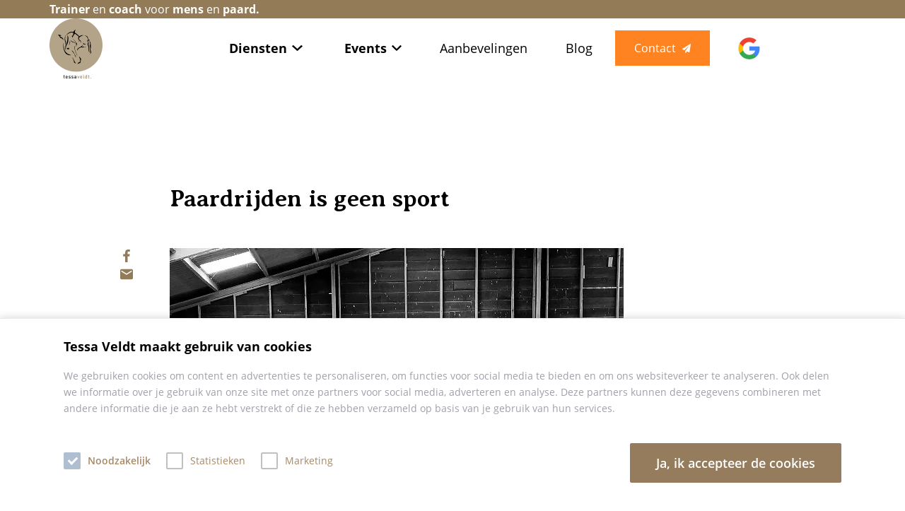

--- FILE ---
content_type: text/html; charset=UTF-8
request_url: https://www.tessaveldt.nl/paardrijden-is-geen-sport/
body_size: 12765
content:
<!DOCTYPE html>
<html lang="nl-NL">
  <head>
    <meta charset="UTF-8">
    <meta name="viewport" content="width=device-width, initial-scale=1" />
    <link rel="preconnect" href="https://d2ftqzf4nsbvwq.cloudfront.net" crossorigin="anonymous"  />
    <link rel="dns-prefetch" href="//d2ftqzf4nsbvwq.cloudfront.net"  />
    <link rel="preconnect" href="https://www.tessaveldt.nl" />
    <style>html,body,div,span,applet,object,iframe,h1,h2,h3,h4,h5,h6,p,blockquote,pre,a,abbr,acronym,address,big,cite,code,del,dfn,em,img,ins,kbd,q,s,samp,small,strike,strong,sub,sup,tt,var,b,u,i,center,dl,dt,dd,ol,ul,li,fieldset,form,label,legend,table,caption,tbody,tfoot,thead,tr,th,td,article,aside,canvas,details,embed,figure,figcaption,footer,header,hgroup,menu,nav,output,ruby,section,summary,time,mark,audio,video{margin:0;padding:0;border:0;font-size:100%;vertical-align:baseline;}html,body{-webkit-font-smoothing:antialiased;-moz-osx-font-smoothing:grayscale;-webkit-text-size-adjust:100%;line-height:1;margin:0px !important;}body{max-width:100%;overflow-x:hidden;}article,aside,details,figcaption,figure,footer,header,hgroup,menu,nav,section{display:block;}ins{text-decoration:none;}p{-webkit-margin-before:0px;-webkit-margin-after:0px;-webkit-margin-start:0px;-webkit-margin-end:0px;}.body{position:relative;overflow:hidden;}ol,ul{list-style:none;}blockquote,q{quotes:none;}blockquote:before,blockquote:after,q:before,q:after{content:'';content:none;}table{border-collapse:collapse;border-spacing:0;}div,input,textarea,button,a{box-sizing:border-box;}strong,b,.strong,.bold{font-weight:700;}button,input{outline:none !important;}button{cursor:pointer;border:none;}a{text-decoration:none;color:inherit;}select{-webkit-appearance:none;-moz-appearance:none;text-indent:1px;text-overflow:'';}select::-ms-expand,input::-ms-clear{display:none;}textarea{overflow:auto;}.clear{clear:both;}img,video{max-width:100%;display:block;}img{height:auto;}select option{color:#000;background:#fff;}em{font-style:italic !important;}.loader-div{position:fixed;top:0;left:0;width:100%;height:100%;z-index:1000000000;box-sizing:border-box;display:none;}.loader-div img{height:auto !important;}.loader-bg{width:100%;height:100%;position:fixed;top:0;left:0;background:#fff;}body.loading-inline .loader-bg,body.loading-inline-self .loader-bg{background:rgba(255,255,255,0.5);}.loader-div .loader{position:absolute;top:50%;left:50%;border-radius:100%;border:2px solid #000;border-left-color:transparent !important;height:36px;width:36px;margin-left:-18px;margin-top:-18px;background:0 0 !important;box-sizing:border-box;}body.loader-page.loading .loader-div .loader,body.loading-inline .loader-div .loader,body.loading-inline-self .loader-div .loader{animation:rotateloader 500ms 0s linear infinite;}body.loader-page.loading .loader-div,body.loader-page.loading-inline .loader-div,body.loading-inline-self .loader-div{display:block !important;}body.loader-page.loading .body,body.loader-page.loading-inline .body,body.loading-inline-self .body{overflow:hidden !important;}@keyframes rotateloader{0%{transform:rotate(0)}50%{transform:rotate(180deg)}100%{transform:rotate(360deg)}}.loader-align-left{left:1rem;}.loader-align-center{left:50%;}.loader-align-right{left:auto !important;right:1rem;}.loader-valign-top{top:1rem;}.loader-valign-center{top:50%;}.loader-valign-bottom{top:auto !important;bottom:1rem;}.loader-align-center.loader-valign-top,.loader-align-center.loader-valign-bottom{transform:translate(-50%,0);}.loader-align-center.loader-valign-center{transform:translate(-50%,-50%);}.loader-variant-1{position:fixed;}.loader-variant-1-in{border-radius:100%;border:2px solid #000;height:36px;width:36px;background:0 0 !important;box-sizing:border-box;}body.loading .loader-variant-1-in,body.loading-inline .loader-variant-1-in,body.loading-inline-self .loader-variant-1-in{animation:rotateloader 500ms 0s linear infinite;}.loader-variant-2{position:fixed;width:80px;height:80px;}.loader-variant-2-in div{display:block;position:absolute;width:64px;height:64px;margin:8px;border:8px solid #fff;border-radius:50%;border-color:#fff transparent transparent transparent;}body.loading .loader-variant-2-in div,body.loading-inline .loader-variant-2-in div,body.loading-inline-self .loader-variant-2-in div{animation:loaderVariant2 1.2s cubic-bezier(0.5,0,0.5,1) infinite;}.loader-variant-2-in div:nth-child(1){animation-delay:-0.45s;}.loader-variant-2-in div:nth-child(2){animation-delay:-0.3s;}.loader-variant-2-in div:nth-child(3){animation-delay:-0.15s;}@keyframes loaderVariant2{0%{transform:rotate(0deg);}100%{transform:rotate(360deg);}}.loader-variant-3{position:fixed;width:100px;height:auto;box-sizing:border-box;}.loader-variant-3 .loader-variant-3-in.loader-animation{opacity:0;transform:scale(1);}body.loading .loader-variant-3-in.loader-animation,body.loading-inline .loader-variant-3-in.loader-animation,body.loading-inline-self .loader-variant-3-in.loader-animation{animation:loaderVariant3 3000ms linear infinite;}@keyframes loaderVariant3{0%{opacity:1;transform:scale(1);}50%{opacity:0;transform:scale(0.75);}100%{opacity:1;transform:scale(1);}}@-ms-keyframes loaderVariant3{0%{opacity:1;transform:scale(1);}50%{opacity:0;transform:scale(0.75);}100%{opacity:1;transform:scale(1);}}@-webkit-keyframes loaderVariant3{0%{opacity:1;transform:scale(1);}50%{opacity:0;transform:scale(0.75);}100%{opacity:1;transform:scale(1);}}.cookie-notice{display:none;position:fixed;bottom:0;z-index:10000000000;border-top:1px solid #E9E9E9;width:100%;overflow-y:scroll;-webkit-overflow-scrolling:touch;max-height:50%;box-shadow:0 -1px 10px 0 rgba(0,0,0,.15);}.cookie-notice.cookie-notice-popup{max-height:100%;max-width:100%;overflow:hidden !important;box-shadow:none;background:rgba(0,0,0,0.3);left:0px;top:0px;border-top:0px;}.cookie-notice.cookie-notice-popup .cookie-notice-in{position:fixed;left:50%;top:50%;max-width:1031px !important;max-height:100%;overflow-y:auto;-webkit-overflow-scrolling:touch;transform:translate(-50%,-50%);width:100%;}.cookie-notice-bottom .form-check{display:inline-block;vertical-align:middle;margin-right:1rem;}.cookie-notice-bottom .column{vertical-align:middle;}.cookie-notice-bottom .button-in{margin-left:0px !important;margin-top:0.7rem !important;}@media screen and (max-width:768px){.cookie-notice.cookie-notice-popup .cookie-notice-in{left:5%;width:90%;transform:translate(0px,-50%);max-height:80%;}.cookie-notice-bottom .button{display:block;margin-left:0px !important;margin-right:0px !important;}}.loader-bg{background:#ffffff;}body.loading-inline .loader-bg,body.loading-inline-self .loader-bg{background:#ffffff;opacity:0.5;}    </style>
    <link data-minify="1" rel="stylesheet" type="text/css" href="https://d2ftqzf4nsbvwq.cloudfront.net/wp-content/cache/www.tessaveldt.nl/min/1/wp-content/themes/bz-waas/assets/stylesheets/common/base.css?ver=1762159083" />
    <link rel="preload" as="font" type="font/woff2" href="https://d2ftqzf4nsbvwq.cloudfront.net/wp-content/themes/bz-waas/assets/fonts/averia-serif-libre/averia-serif-libre-300.woff2" crossorigin="anonymous">
    <link rel="preload" as="font" type="font/woff2" href="https://d2ftqzf4nsbvwq.cloudfront.net/wp-content/themes/bz-waas/assets/fonts/averia-serif-libre/averia-serif-libre-400.woff2" crossorigin="anonymous">
    <link rel="preload" as="font" type="font/woff2" href="https://d2ftqzf4nsbvwq.cloudfront.net/wp-content/themes/bz-waas/assets/fonts/averia-serif-libre/averia-serif-libre-500.woff2" crossorigin="anonymous">
    <link rel="preload" as="font" type="font/woff2" href="https://d2ftqzf4nsbvwq.cloudfront.net/wp-content/themes/bz-waas/assets/fonts/averia-serif-libre/averia-serif-libre-700.woff2" crossorigin="anonymous">
    <link rel="preload" as="font" type="font/woff2" href="https://d2ftqzf4nsbvwq.cloudfront.net/wp-content/themes/bz-waas/assets/fonts/open-sans/open-sans-300.woff2" crossorigin="anonymous">
    <link rel="preload" as="font" type="font/woff2" href="https://d2ftqzf4nsbvwq.cloudfront.net/wp-content/themes/bz-waas/assets/fonts/open-sans/open-sans-400.woff2" crossorigin="anonymous">
    <link rel="preload" as="font" type="font/woff2" href="https://d2ftqzf4nsbvwq.cloudfront.net/wp-content/themes/bz-waas/assets/fonts/open-sans/open-sans-500.woff2" crossorigin="anonymous">
    <link rel="preload" as="font" type="font/woff2" href="https://d2ftqzf4nsbvwq.cloudfront.net/wp-content/themes/bz-waas/assets/fonts/open-sans/open-sans-700.woff2" crossorigin="anonymous">
    <link data-minify="1" rel="stylesheet" type="text/css" href="https://d2ftqzf4nsbvwq.cloudfront.net/wp-content/cache/www.tessaveldt.nl/min/1/wp-content/uploads/www.tessaveldt.nl/assets/stylesheets/fonts.css?ver=1762159083" nowprocket />
    <link data-minify="1" rel="stylesheet" type="text/css" href="https://d2ftqzf4nsbvwq.cloudfront.net/wp-content/cache/www.tessaveldt.nl/min/1/wp-content/themes/bz-waas/assets/stylesheets/common/style.css?ver=1762159084" />
    <link data-minify="1" rel="stylesheet" type="text/css" href="https://d2ftqzf4nsbvwq.cloudfront.net/wp-content/cache/www.tessaveldt.nl/min/1/wp-content/themes/bz-waas/assets/stylesheets/common/responsive.css?ver=1762159084" />
    <link data-minify="1" rel="stylesheet" type="text/css" href="https://d2ftqzf4nsbvwq.cloudfront.net/wp-content/cache/www.tessaveldt.nl/min/1/wp-content/uploads/www.tessaveldt.nl/assets/stylesheets/theme.css?ver=1762159084" />
        <script nowprocket data-cookieconsent="ignore">
      //<![CDATA[
      function checkEsCookie(e) {
        var o = getEsCookie("es_cookie_preferences"), i = !1;
        if ("" != o) {
          var t = JSON.parse(o);
          void 0 !== t && void 0 !== t[e] && (i = t[e])
        }
        return i
      }
      function getEsCookie(e) {
        for (var o = e + "=", i = decodeURIComponent(document.cookie).split(";"), t = [], n = 0; n < i.length; n++)0 == i[n].trim().indexOf(o) && (t = i[n].trim().split("="));
        return t.length > 0 ? t[1] : ""
      }

      function setEsCookie(cname, cvalue, exdays) {
        var d = new Date();
        d.setTime(d.getTime() + (exdays * 24 * 60 * 60 * 1000));
        var expires = "expires=" + d.toUTCString();
        document.cookie = cname + "=" + cvalue + ";" + expires + ";path=/";
      }
      //]]>
    </script>


                <script nowprocket>(function (w, d, s, l, i) {w[l] = w[l] || [];w[l].push({'gtm.start': new Date().getTime(), event: 'gtm.js'});var f = d.getElementsByTagName(s)[0],j = d.createElement(s), dl = l != 'dataLayer' ? '&l=' + l : '';j.async = true;j.src ='https://www.googletagmanager.com/gtm.js?id=' + i + dl;f.parentNode.insertBefore(j, f);})(window, document, 'script', 'dataLayer', 'GTM-PMJ2R98');</script>
                        <meta name="google-site-verification" content="ExfW2B1ldiJkVvpOHyV8qGTByWYF6xAasfTYHdZMfiI"/>
                                <script nowprocket>
                    if(getEsCookie('es_cookie_preferences_statistics') === 'true'){                    !function(e,n,t,o,c,s,a){e.fbq||(c=e.fbq=function(){c.callMethod?c.callMethod.apply(c,arguments):c.queue.push(arguments)},e._fbq||(e._fbq=c),c.push=c,c.loaded=!0,c.version="2.0",c.queue=[],(s=n.createElement(t)).async=!0,s.src="https://connect.facebook.net/en_US/fbevents.js",(a=n.getElementsByTagName(t)[0]).parentNode.insertBefore(s,a))}(window,document,"script");
                    fbq('init', '1181996005637142');fbq('track', 'PageView');}else{function fbq(){};}                </script>
                <noscript><img height="1" width="1" style="display:none"
                               src="https://www.facebook.com/tr?id=1181996005637142&ev=PageView&noscript=1"
                    /></noscript>
                    <script type="text/javascript" nowprocket data-cookieconsent="ignore">
                var templateDirectoryUrl = "https://www.tessaveldt.nl/wp-content/themes/bz-waas";


    </script>
    <meta name='robots' content='index, follow, max-image-preview:large, max-snippet:-1, max-video-preview:-1' />

	<!-- This site is optimized with the Yoast SEO plugin v25.1 - https://yoast.com/wordpress/plugins/seo/ -->
	<title>Paardrijden is geen sport - Tessa Veldt | Trainer en Coach voor mens en paard</title>
	<link rel="canonical" href="https://www.tessaveldt.nl/paardrijden-is-geen-sport/" />
	<meta property="og:locale" content="nl_NL" />
	<meta property="og:type" content="article" />
	<meta property="og:title" content="Paardrijden is geen sport - Tessa Veldt | Trainer en Coach voor mens en paard" />
	<meta property="og:url" content="https://www.tessaveldt.nl/paardrijden-is-geen-sport/" />
	<meta property="og:site_name" content="Tessa Veldt | Trainer en Coach voor mens en paard" />
	<meta property="article:published_time" content="2021-05-30T14:51:25+00:00" />
	<meta property="article:modified_time" content="2024-07-04T12:27:22+00:00" />
	<meta name="author" content="Tessa Veldt" />
	<meta name="twitter:card" content="summary_large_image" />
	<meta name="twitter:label1" content="Geschreven door" />
	<meta name="twitter:data1" content="Tessa Veldt" />
	<script type="application/ld+json" class="yoast-schema-graph">{"@context":"https://schema.org","@graph":[{"@type":"WebPage","@id":"https://www.tessaveldt.nl/paardrijden-is-geen-sport/","url":"https://www.tessaveldt.nl/paardrijden-is-geen-sport/","name":"Paardrijden is geen sport - Tessa Veldt | Trainer en Coach voor mens en paard","isPartOf":{"@id":"https://www.tessaveldt.nl/#website"},"datePublished":"2021-05-30T14:51:25+00:00","dateModified":"2024-07-04T12:27:22+00:00","author":{"@id":"https://www.tessaveldt.nl/#/schema/person/88789857bb5facf33b8a628e16a914c3"},"breadcrumb":{"@id":"https://www.tessaveldt.nl/paardrijden-is-geen-sport/#breadcrumb"},"inLanguage":"nl-NL","potentialAction":[{"@type":"ReadAction","target":["https://www.tessaveldt.nl/paardrijden-is-geen-sport/"]}]},{"@type":"BreadcrumbList","@id":"https://www.tessaveldt.nl/paardrijden-is-geen-sport/#breadcrumb","itemListElement":[{"@type":"ListItem","position":1,"name":"Home","item":"https://www.tessaveldt.nl/"},{"@type":"ListItem","position":2,"name":"Blog","item":"https://www.tessaveldt.nl/blog/"},{"@type":"ListItem","position":3,"name":"Paardrijden is geen sport"}]},{"@type":"WebSite","@id":"https://www.tessaveldt.nl/#website","url":"https://www.tessaveldt.nl/","name":"Tessa Veldt | Trainer en Coach voor mens en paard","description":"","potentialAction":[{"@type":"SearchAction","target":{"@type":"EntryPoint","urlTemplate":"https://www.tessaveldt.nl/?s={search_term_string}"},"query-input":{"@type":"PropertyValueSpecification","valueRequired":true,"valueName":"search_term_string"}}],"inLanguage":"nl-NL"},{"@type":"Person","@id":"https://www.tessaveldt.nl/#/schema/person/88789857bb5facf33b8a628e16a914c3","name":"Tessa Veldt","image":{"@type":"ImageObject","inLanguage":"nl-NL","@id":"https://www.tessaveldt.nl/#/schema/person/image/","url":"https://secure.gravatar.com/avatar/dd20e1f7cff6f80e7c3408252fb8da21c8a5c36805441c40a6944bef72a59d22?s=96&d=mm&r=g","contentUrl":"https://secure.gravatar.com/avatar/dd20e1f7cff6f80e7c3408252fb8da21c8a5c36805441c40a6944bef72a59d22?s=96&d=mm&r=g","caption":"Tessa Veldt"}}]}</script>
	<!-- / Yoast SEO plugin. -->


<script type="text/javascript" src="https://d2ftqzf4nsbvwq.cloudfront.net/wp-includes/js/jquery/jquery.min.js?ver=3.7.1" data-cookieconsent="ignore" ></script>
<script type="text/javascript" src="https://d2ftqzf4nsbvwq.cloudfront.net/wp-includes/js/jquery/jquery-migrate.min.js?ver=3.4.1" data-cookieconsent="ignore" ></script>
<script type="text/javascript" id="jquery-js-after" data-cookieconsent="ignore">
/* <![CDATA[ */
var $=jQuery;
/* ]]> */
</script>
<link rel="https://api.w.org/" href="https://www.tessaveldt.nl/wp-json/" /><link rel="alternate" title="JSON" type="application/json" href="https://www.tessaveldt.nl/wp-json/wp/v2/posts/5960" /><link rel="apple-touch-icon" sizes="57x57" href="https://d2ftqzf4nsbvwq.cloudfront.net/wp-content/uploads/www.tessaveldt.nl/2026/01/21658-e1595932311253-favicon-57x57.jpg">
<link rel="apple-touch-icon-precomposed" sizes="57x57" href="https://d2ftqzf4nsbvwq.cloudfront.net/wp-content/uploads/www.tessaveldt.nl/2026/01/21658-e1595932311253-favicon-57x57.jpg">
<link rel="apple-touch-icon" sizes="60x60" href="https://d2ftqzf4nsbvwq.cloudfront.net/wp-content/uploads/www.tessaveldt.nl/2026/01/21658-e1595932311253-favicon-60x60.jpg">
<link rel="apple-touch-icon-precomposed" sizes="60x60" href="https://d2ftqzf4nsbvwq.cloudfront.net/wp-content/uploads/www.tessaveldt.nl/2026/01/21658-e1595932311253-favicon-60x60.jpg">
<link rel="apple-touch-icon" sizes="64x64" href="https://d2ftqzf4nsbvwq.cloudfront.net/wp-content/uploads/www.tessaveldt.nl/2026/01/21658-e1595932311253-favicon-64x64.jpg">
<link rel="apple-touch-icon-precomposed" sizes="64x64" href="https://d2ftqzf4nsbvwq.cloudfront.net/wp-content/uploads/www.tessaveldt.nl/2026/01/21658-e1595932311253-favicon-64x64.jpg">
<link rel="apple-touch-icon" sizes="72x72" href="https://d2ftqzf4nsbvwq.cloudfront.net/wp-content/uploads/www.tessaveldt.nl/2026/01/21658-e1595932311253-favicon-72x72.jpg">
<link rel="apple-touch-icon-precomposed" sizes="72x72" href="https://d2ftqzf4nsbvwq.cloudfront.net/wp-content/uploads/www.tessaveldt.nl/2026/01/21658-e1595932311253-favicon-72x72.jpg">
<link rel="apple-touch-icon" sizes="76x76" href="https://d2ftqzf4nsbvwq.cloudfront.net/wp-content/uploads/www.tessaveldt.nl/2026/01/21658-e1595932311253-favicon-76x76.jpg">
<link rel="apple-touch-icon-precomposed" sizes="76x76" href="https://d2ftqzf4nsbvwq.cloudfront.net/wp-content/uploads/www.tessaveldt.nl/2026/01/21658-e1595932311253-favicon-76x76.jpg">
<link rel="apple-touch-icon" sizes="114x114" href="https://d2ftqzf4nsbvwq.cloudfront.net/wp-content/uploads/www.tessaveldt.nl/2026/01/21658-e1595932311253-favicon-114x114.jpg">
<link rel="apple-touch-icon-precomposed" sizes="114x114" href="https://d2ftqzf4nsbvwq.cloudfront.net/wp-content/uploads/www.tessaveldt.nl/2026/01/21658-e1595932311253-favicon-114x114.jpg">
<link rel="apple-touch-icon" sizes="120x120" href="https://d2ftqzf4nsbvwq.cloudfront.net/wp-content/uploads/www.tessaveldt.nl/2026/01/21658-e1595932311253-favicon-120x120.jpg">
<link rel="apple-touch-icon-precomposed" sizes="120x120" href="https://d2ftqzf4nsbvwq.cloudfront.net/wp-content/uploads/www.tessaveldt.nl/2026/01/21658-e1595932311253-favicon-120x120.jpg">
<link rel="apple-touch-icon" sizes="144x144" href="https://d2ftqzf4nsbvwq.cloudfront.net/wp-content/uploads/www.tessaveldt.nl/2026/01/21658-e1595932311253-favicon-144x144.jpg">
<link rel="apple-touch-icon-precomposed" sizes="144x144" href="https://d2ftqzf4nsbvwq.cloudfront.net/wp-content/uploads/www.tessaveldt.nl/2026/01/21658-e1595932311253-favicon-144x144.jpg">
<link rel="apple-touch-icon" sizes="152x152" href="https://d2ftqzf4nsbvwq.cloudfront.net/wp-content/uploads/www.tessaveldt.nl/2026/01/21658-e1595932311253-favicon-152x152.jpg">
<link rel="apple-touch-icon-precomposed" sizes="152x152" href="https://d2ftqzf4nsbvwq.cloudfront.net/wp-content/uploads/www.tessaveldt.nl/2026/01/21658-e1595932311253-favicon-152x152.jpg">
<link rel="apple-touch-icon" sizes="180x180" href="https://d2ftqzf4nsbvwq.cloudfront.net/wp-content/uploads/www.tessaveldt.nl/2026/01/21658-e1595932311253-favicon-180x180.jpg">
<link rel="apple-touch-icon-precomposed" sizes="180x180" href="https://d2ftqzf4nsbvwq.cloudfront.net/wp-content/uploads/www.tessaveldt.nl/2026/01/21658-e1595932311253-favicon-180x180.jpg">
<link rel="apple-touch-icon" href="https://d2ftqzf4nsbvwq.cloudfront.net/wp-content/uploads/www.tessaveldt.nl/2020/07/21658-e1595932311253.jpg">
<link rel="apple-touch-icon-precomposed" href="https://d2ftqzf4nsbvwq.cloudfront.net/wp-content/uploads/www.tessaveldt.nl/2020/07/21658-e1595932311253.jpg">
<link rel="shortcut icon" href="https://d2ftqzf4nsbvwq.cloudfront.net/wp-content/uploads/www.tessaveldt.nl/2020/07/21658-e1595932311253.jpg">
<link rel="icon" href="https://d2ftqzf4nsbvwq.cloudfront.net/wp-content/uploads/www.tessaveldt.nl/2020/07/21658-e1595932311253.jpg">
<script data-minify="1" type="text/javascript"  src="https://d2ftqzf4nsbvwq.cloudfront.net/wp-content/cache/www.tessaveldt.nl/min/1/wp-content/themes/bz-waas/assets/javascripts/custom-main.js?ver=1762159084" data-cookieconsent="ignore" data-rocket-defer defer></script><script data-minify="1" type="text/javascript"  src="https://d2ftqzf4nsbvwq.cloudfront.net/wp-content/cache/www.tessaveldt.nl/min/1/wp-content/themes/bz-waas/assets/javascripts/parts/blocks/custom-header.js?ver=1762159084" data-cookieconsent="ignore" data-rocket-defer defer></script><script data-minify="1" type="text/javascript"  src="https://d2ftqzf4nsbvwq.cloudfront.net/wp-content/cache/www.tessaveldt.nl/min/1/wp-content/themes/bz-waas/assets/javascripts/parts/functions/custom-form.js?ver=1762159084" data-cookieconsent="ignore" data-rocket-defer defer></script>    <meta name="generator" content="WP Rocket 3.18.3" data-wpr-features="wpr_defer_js wpr_minify_js wpr_minify_css wpr_cdn wpr_desktop" /></head>
    <body class="loading loader-page ">
    	            <noscript>
                <iframe src="https://www.googletagmanager.com/ns.html?id=GTM-PMJ2R98" height="0" width="0" style="display:none;visibility:hidden"></iframe>
            </noscript>

                <div class="loader-div">
    <div class="loader-bg"></div>
    <div class="loader"></div></div>
        	<div class="cookie-notice " style="display: none">
	    <div class="cookie-notice-in bg-white-1">
	        <div class="container container-6">
	            <div class="wrapper wrapper-3">
	
	                <div class="box-in">
	                    	                        <div class="cookie-notice-top">
	                            <div class="component mb-15"><div class="text text-3 fw-700 clr-black-1 text-left"><p>Tessa Veldt maakt gebruik van cookies</p>
</div></div><div class="component mb-25"><div class="text text-1 fw-400 clr-grey-2 text-left"><p>We gebruiken cookies om content en advertenties te personaliseren, om functies voor social media te bieden en om ons websiteverkeer te analyseren. Ook delen we informatie over je gebruik van onze site met onze partners voor social media, adverteren en analyse. Deze partners kunnen deze gegevens combineren met andere informatie die je aan ze hebt verstrekt of die ze hebben verzameld op basis van je gebruik van hun services.</p>
</div></div>	                        </div>
	                        	                    <div class="cookie-notice-bottom">
	                        <div class="columns">
	                            <div class="column column-1">
	                                <div class="form-check-in text-1 clr-grey-1 ">
	                                    <label class="form-check ">
	                                        <input type="checkbox" data-cookie-type="necessary" name="wpessentialscookie_cookie_necessary" checked="checked" disabled>
	                                        <span class="form-checkmark"></span>
	                                        <span class="value ">Noodzakelijk</span>
	                                    </label>
	
	                                    <label class="form-check ">
	                                        <input type="checkbox" data-cookie-type="statistics" name="wpessentialscookie_cookie_statistics" >
	                                        <span class="form-checkmark"></span>
	                                        <span class="value ">Statistieken</span>
	                                    </label>
	
	                                    <label class="form-check ">
	                                        <input type="checkbox" data-cookie-type="marketing" name="wpessentialscookie_cookie_marketing" >
	                                        <span class="form-checkmark"></span>
	                                        <span class="value ">Marketing</span>
	                                    </label>
	                                </div>
	                            </div>
	                            <div class="column column-2">
	                                <div class="button-group button-group-right button-group-medium button">


                                        <div class="component mb-0"><a href="javascript:void(0)" class="button button-1 cookie-consent-button"><div class="button-in button-primary text-3 fw-500">
	Ja, ik accepteer de cookies
</div></a></div>
	                                </div>
	                            </div>
	                        </div>
	                    </div>
	                </div>
	            </div>
	        </div>
	
	    </div>
	</div>

        
   		<div class="body" >
			
	        <div class="content">
            
<header class="header-2154 " data-toggle-width="768">

        <div class="header-rows">
        
                <div class="header-row sticky  ">
                    <div class="header-row-in sticky-in">
                        <div class="container none">
                            <div class="wrapper wrapper-1">
                                <div class="columns first-col-space last-col-space" data-columns="1">

                                                                            <div class="column column-1 text-left">
                                            <div class="column-in">
                                                <div class="component-group  component-group-2 component-group-flexible "><div class="component-header component-header-text  ">
    <div class="component mb-5"><div class="text text-2 fw-400 clr-white-1 text-center"><p><strong>Trainer</strong> en <strong>coach</strong> voor <strong>mens</strong> en <strong>paard.</strong></p>
</div></div></div>
</div>                                            </div>
                                        </div>
                                        
                                </div>

                                <div class="clear"></div>
                            </div>
                        </div>

                        <div class="backgrounds "><div class="background op-100 background-horizontal-left background-vertical-center w-perc-100 h-perc-100 l-perc-0 "><div class="background-in background-color bg-primary-1"></div></div></div>                        

                    </div>
                </div>

                
                <div class="header-row sticky in-mobile-nav  ">
                    <div class="header-row-in sticky-in">
                        <div class="container none">
                            <div class="wrapper wrapper-1">
                                <div class="columns first-col-space last-col-space" data-columns="2">

                                                                            <div class="column column-1 text-left">
                                            <div class="column-in">
                                                <div class="component-group  component-group-2 component-group-flexible "><div class="component-header component-header-image  ">
    <div class="component ">
        <div class="image">
            <a href="https://www.tessaveldt.nl/" target="">            <img src="https://d2ftqzf4nsbvwq.cloudfront.net/wp-content/uploads/www.tessaveldt.nl/2024/01/Tessaveldt-e1705851799800.png" width="75" height="84"  alt="Tessaveldt E1705851799800" title="Tessaveldt E1705851799800"/>
            </a>        </div>
    </div>
</div></div>                                            </div>
                                        </div>
                                                                                <div class="column column-2 text-center">
                                            <div class="column-in">
                                                <div class="component-group  component-group-2 component-group-flexible ">
    <div class="component-header component-header-nav component-header-nav-extended  ">
        <div class="nav text-3 clr-black-1 fw-700 bg-white-1 mb-15">
                                <div class="nav-item bg-hover-white-1 clr-hover-black-1">

                        <a class="bg-hover-white-1 clr-hover-black-1 no-link has-submenu mobile-double mobile-arrow-width" href="javascript:void(0)" target="_self">Diensten<span class="toggle-nav"><svg class="waas-icon icon-arrow-down " version="1.1" xmlns="http://www.w3.org/2000/svg"  viewBox="0 0 32 32">
<path  fill="currentColor" d="M3.744 6.384l12.256 11.936 12.256-11.936 3.744 3.68-16 15.552-16-15.552z"></path>
</svg>
<svg class="waas-icon icon-arrow-right " version="1.1" xmlns="http://www.w3.org/2000/svg"  viewBox="0 0 32 32">
<path  fill="currentColor" d="M6.378 3.772l11.924 12.212-11.924 12.244 3.708 3.772 15.536-16.016-15.536-15.984z"></path>
</svg>
<span></a>                            <div class="nav-item-sub-extended">
                                
                                    <div class="nav-extended-row">
                                        <div class="columns">
                                                                                            <div class="column column-1 ">
                                                    <div class="column-in">
                                                        <div class="component-group  component-group-1 component-group-flexible "><div class="component mb-15  "><h2 class="title title-1 fw-400 clr-white-1 text-left">Hi, ik ben Tessa</h2></div><div class="component mb-0  "><div class="text text-2 fw-400 clr-white-1 text-left"><p>Trainer en coach voor mens en paard. Ik help jou bij het maken van een ontspannen (her)start met jouw paard zodat je veilig én met vertrouwen kunt gaan samenwerken.</p>
</div></div></div>                                                    </div>
                                                </div>
                                                                                                <div class="column column-2 ">
                                                    <div class="column-in">
                                                        <div class="component-group  component-group-1 component-group-flexible "><div class="component mb-15  "><h2 class="title title-1 fw-400 clr-white-1 text-left">Onze diensten</h2></div>    <div class="component mb-0  ">
        <div class="rest links-1">
            <div class="links links-left  links-type-block links-reversed text-2 fw-700 clr-white-1">
                <div class="links-in">
                                                <a href="https://www.tessaveldt.nl/intensieve-training-met-jouw-paard/" target="" class="link">
                                <div class="link-text">
                                    Intensieve training met jouw paard                                </div>
                            </a>
                                                        <a href="https://www.tessaveldt.nl/paard-zadelmak-maken/" target="" class="link">
                                <div class="link-text">
                                    Paard zadelmak maken                                </div>
                            </a>
                                                        <a href="https://www.tessaveldt.nl/lessen-met-jouw-paard/" target="" class="link">
                                <div class="link-text">
                                    Lessen met jouw paard                                </div>
                            </a>
                                            </div>
            </div>
        </div>
    </div>
    </div>                                                    </div>
                                                </div>
                                                                                                <div class="column column-3 ">
                                                    <div class="column-in">
                                                        <div class="component-group  component-group-1 component-group-flexible "><div class="component mb-15  "><div class="title title-1 fw-700 clr-white-1 text-left">Neem contact met ons op</div></div><div class="component mb-15  "><div class="text text-2 fw-400 clr-white-1 text-left"><p>Waarmee kunnen wij jou helpen? <strong>Paard zadelmak maken, de intensieve training of één op één lessen? </strong>Of heb je wellicht een andere vraag? Neem contact met ons op!</p>
</div></div>        <div class="component mb-15  ">
            <div class="button-group button-group-block" >
                <div class="component mb-50 "><a href="https://www.tessaveldt.nl/contact/" class="button-new button-new-7458 hover-none">	
			<div class="button-hover hover-none"></div>
			<div class="button-new-in text-2 fw-400 clr-white-1 clr-hover-white-1 text-center ">
				
				Neem contact met ons op
				<svg class="waas-icon icon-send-2 button-icon-right" version="1.1" xmlns="http://www.w3.org/2000/svg" viewBox="0 0 32 32">
<path fill="currentColor" d="M31.487 0.192q0.608 0.416 0.48 1.152l-4.544 27.424q-0.096 0.512-0.576 0.8-0.256 0.16-0.576 0.16-0.192 0-0.416-0.096l-8.096-3.328-4.32 5.28q-0.32 0.416-0.864 0.416-0.224 0-0.384-0.064-0.352-0.128-0.544-0.416t-0.224-0.672v-6.24l15.424-18.88-19.072 16.512-7.072-2.912q-0.64-0.256-0.688-0.976t0.56-1.040l29.696-17.152q0.288-0.16 0.608-0.16t0.608 0.192z"></path>
</svg>

			</div>
		</a></div>            </div>
        </div>
        </div>                                                    </div>
                                                </div>
                                                                                        </div>
                                    </div>

                                                                    <div class="backgrounds "><div class="background op-100 background-horizontal-left background-vertical-top w-perc-100 h-perc-100 l-perc-0 t-perc-0 "   ><div class="background-in background-color bg-primary-1"></div></div></div>                            </div>
                                                </div>
                                <div class="clear"></div>
        </div>
    </div>
    <div class="component-header component-header-nav component-header-nav-extended  ">
        <div class="nav text-3 clr-black-1 fw-700 bg-white-1 mb-15">
                                <div class="nav-item bg-hover-white-1 clr-hover-black-1">

                        <a class="bg-hover-white-1 clr-hover-black-1  has-submenu mobile-double mobile-arrow-width" href="https://www.tessaveldt.nl/events/" target="_self">Events<span class="toggle-nav"><svg class="waas-icon icon-arrow-down " version="1.1" xmlns="http://www.w3.org/2000/svg"  viewBox="0 0 32 32">
<path  fill="currentColor" d="M3.744 6.384l12.256 11.936 12.256-11.936 3.744 3.68-16 15.552-16-15.552z"></path>
</svg>
<svg class="waas-icon icon-arrow-right " version="1.1" xmlns="http://www.w3.org/2000/svg"  viewBox="0 0 32 32">
<path  fill="currentColor" d="M6.378 3.772l11.924 12.212-11.924 12.244 3.708 3.772 15.536-16.016-15.536-15.984z"></path>
</svg>
<span></a>                            <div class="nav-item-sub-extended">
                                
                                    <div class="nav-extended-row">
                                        <div class="columns">
                                                                                            <div class="column column-1 ">
                                                    <div class="column-in">
                                                        <div class="component-group  component-group-1 component-group-flexible "><div class="component mb-15  "><h2 class="title title-1 fw-400 clr-white-1 text-left">Hi, ik ben Tessa</h2></div><div class="component mb-0  "><div class="text text-2 fw-400 clr-white-1 text-left"><p>Trainer en coach voor mens en paard. Ik help jou bij het maken van een ontspannen (her)start met jouw paard zodat je veilig én met vertrouwen kunt gaan samenwerken.</p>
</div></div></div>                                                    </div>
                                                </div>
                                                                                                <div class="column column-2 ">
                                                    <div class="column-in">
                                                        <div class="component-group  component-group-1 component-group-flexible "><div class="component mb-15  "><h2 class="title title-1 fw-400 clr-white-1 text-left">Onze events</h2></div>    <div class="component mb-0  ">
        <div class="rest links-1">
            <div class="links links-left  links-type-block links-reversed text-2 fw-700 clr-white-1">
                <div class="links-in">
                                                <a href="https://www.tessaveldt.nl/awareness-day/" target="" class="link">
                                <div class="link-text">
                                    Awareness day                                </div>
                            </a>
                                                        <a href="https://www.tessaveldt.nl/cursus-verbind-je-met-de-wijsheid-van-jouw-paard/" target="" class="link">
                                <div class="link-text">
                                    Cursus: Verbind je met de wijsheid van jouw paard                                </div>
                            </a>
                                            </div>
            </div>
        </div>
    </div>
    </div>                                                    </div>
                                                </div>
                                                                                                <div class="column column-3 ">
                                                    <div class="column-in">
                                                        <div class="component-group  component-group-1 component-group-flexible "><div class="component mb-15  "><div class="title title-1 fw-700 clr-white-1 text-left">Bekijk onze evenementen</div></div><div class="component mb-15  "><div class="text text-2 fw-400 clr-white-1 text-left"><p>Hier vind je een <strong>overzicht</strong> van de <strong>toekomstige evenementen</strong> die wij organiseren of die bij ons georganiseerd worden. Neem een kijkje in onze agenda en ontdek welke events er op de planning staan.</p>
</div></div>        <div class="component mb-15  ">
            <div class="button-group button-group-block" >
                <div class="component mb-50 "><a href="https://www.tessaveldt.nl/events/" class="button-new button-new-7458 hover-none">	
			<div class="button-hover hover-none"></div>
			<div class="button-new-in text-2 fw-400 clr-white-1 clr-hover-white-1 text-center ">
				
				Bekijk onze evenementen
				<svg class="waas-icon icon-send-2 button-icon-right" version="1.1" xmlns="http://www.w3.org/2000/svg" viewBox="0 0 32 32">
<path fill="currentColor" d="M31.487 0.192q0.608 0.416 0.48 1.152l-4.544 27.424q-0.096 0.512-0.576 0.8-0.256 0.16-0.576 0.16-0.192 0-0.416-0.096l-8.096-3.328-4.32 5.28q-0.32 0.416-0.864 0.416-0.224 0-0.384-0.064-0.352-0.128-0.544-0.416t-0.224-0.672v-6.24l15.424-18.88-19.072 16.512-7.072-2.912q-0.64-0.256-0.688-0.976t0.56-1.040l29.696-17.152q0.288-0.16 0.608-0.16t0.608 0.192z"></path>
</svg>

			</div>
		</a></div>            </div>
        </div>
        </div>                                                    </div>
                                                </div>
                                                                                        </div>
                                    </div>

                                                                    <div class="backgrounds "><div class="background op-100 background-horizontal-left background-vertical-top w-perc-100 h-perc-100 l-perc-0 t-perc-0 "   ><div class="background-in background-color bg-primary-1"></div></div></div>                            </div>
                                                </div>
                                <div class="clear"></div>
        </div>
    </div><div class="component-header component-header-nav  ">

    <div class="nav text-3 clr-black-1 fw-400 bg-white-1 mb-0" >

                        <div class="nav-item bg-hover-none clr-hover-secondary-1">
                    <a class="bg-hover-none clr-hover-secondary-1  " href="https://www.tessaveldt.nl/aanbevelingen/" target="_self">Aanbevelingen</a>                </div>
                                <div class="nav-item bg-hover-none clr-hover-secondary-1">
                    <a class="bg-hover-none clr-hover-secondary-1  " href="https://www.tessaveldt.nl/blog/" target="_self">Blog</a>                </div>
                        <div class="clear"></div>
    </div>
</div>
    <div class="component-header component-header-buttons  tablet-hide mobile-hide">
        <div class="button-group button-group-medium button">
            <div class="component mb-0 "><a href="https://www.tessaveldt.nl/contact/" class="button-new button-new-7458 hover-none">	
			<div class="button-hover hover-none"></div>
			<div class="button-new-in text-2 fw-400 clr-white-1 clr-hover-white-1 text-center ">
				
				Contact
				<svg class="waas-icon icon-send-2 button-icon-right" version="1.1" xmlns="http://www.w3.org/2000/svg" viewBox="0 0 32 32">
<path fill="currentColor" d="M31.487 0.192q0.608 0.416 0.48 1.152l-4.544 27.424q-0.096 0.512-0.576 0.8-0.256 0.16-0.576 0.16-0.192 0-0.416-0.096l-8.096-3.328-4.32 5.28q-0.32 0.416-0.864 0.416-0.224 0-0.384-0.064-0.352-0.128-0.544-0.416t-0.224-0.672v-6.24l15.424-18.88-19.072 16.512-7.072-2.912q-0.64-0.256-0.688-0.976t0.56-1.040l29.696-17.152q0.288-0.16 0.608-0.16t0.608 0.192z"></path>
</svg>

			</div>
		</a></div>          </div>
    </div>
<div class="component-header component-header-image  ">
    <div class="component ">
        <div class="image">
            <a href="https://www.google.com/search?sa=X&amp;sca_esv=e92a91eafa47dfb8&amp;sca_upv=1&amp;tbm=lcl&amp;q=Tessa+Veldt+%7C+Coach+%26+Trainer+voor+Paard+%26+Ruiter+Reviews&amp;rflfq=1&amp;num=20&amp;stick=H4sIAAAAAAAAAONgkxI2NrEwNDM0tzCyNDYwNTW3MDOz3MDI-IrRMiS1uDhRISw1J6VEoUbBOT8xOUNBTSGkKDEzL7VIoSw_v0ghIDGxKAUoGFSaWQIUC0oty0wtL17ESr5eAF1hpgOSAAAA&amp;rldimm=3481617829305578669&amp;hl=nl-NL&amp;ved=2ahUKEwiHl5zN2ICHAxUfg_0HHY_yCA4Q9fQKegQIPRAF&amp;biw=1440&amp;bih=718&amp;dpr=1#lkt=LocalPoiReviews" target="_blank">            <img src="https://d2ftqzf4nsbvwq.cloudfront.net/wp-content/uploads/www.tessaveldt.nl/2019/10/google_g_icon_download-1-e1719660963301.png" width="45" height="45"  alt="Google G Icon Download 1 E1719660963301" title="Google G Icon Download 1 E1719660963301"/>
            </a>        </div>
    </div>
</div></div>                                            </div>
                                        </div>
                                        
                                </div>

                                <div class="clear"></div>
                            </div>
                        </div>

                        <div class="backgrounds "><div class="background op-100 background-horizontal-left background-vertical-top w-perc-100 h-perc-100 l-perc-0 t-perc-0 "><div class="background-in background-color bg-white-1"></div><div class="background-overlay op-0 bg-white-1"></div></div></div>                        

                    </div>
                </div>

                
                <div class="header-row  desktop-hide">
                    <div class="header-row-in">
                        <div class="container none pt-0 pb-0">
                            <div class="wrapper wrapper-1">
                                <div class="columns first-col-space last-col-space" data-columns="2">

                                                                            <div class="column column-1 w-perc-50 text-left">
                                            <div class="column-in">
                                                <div class="component-group  component-group-2 component-group-flexible ">
<div class="component-header component-header-mobile-toggle">
    <div class="nav-toggle bg-white-1">
        <div class="nav-toggle-in">
            <div class="nav-toggle-in-content">
                <span class="bg-primary-2"></span>
                <span class="bg-primary-2"></span>
                <span class="bg-primary-2"></span>
            </div>
        </div>
    </div>
</div>
    <div class="component-header component-header-buttons  desktop-hide">
        <div class="button-group button-group-medium button">
            <div class="component mb-0"><a href="https://www.tessaveldt.nl/contact/" class="button button-5"><div class="button-in button-primary text-3 fw-700">
	Contact
	<svg class="waas-icon icon-arrow-right" version="1.1" xmlns="http://www.w3.org/2000/svg" viewBox="0 0 32 32">
		<path fill="currentColor" d="M6.378 3.772l11.924 12.212-11.924 12.244 3.708 3.772 15.536-16.016-15.536-15.984z"></path>
	</svg>
</div></a></div>          </div>
    </div>
</div>                                            </div>
                                        </div>
                                                                                <div class="column column-2 text-right">
                                            <div class="column-in">
                                                <div class="component-group  component-group-2 component-group-flexible "><div class="component-header component-header-image  ">
    <div class="component ">
        <div class="image">
            <a href="/" target="">            <img src="https://d2ftqzf4nsbvwq.cloudfront.net/wp-content/uploads/www.tessaveldt.nl/2024/01/Tessaveldt-e1705851799800.png" width="75" height="84"  alt="Tessaveldt E1705851799800" title="Tessaveldt E1705851799800"/>
            </a>        </div>
    </div>
</div></div>                                            </div>
                                        </div>
                                        
                                </div>

                                <div class="clear"></div>
                            </div>
                        </div>

                        <div class="backgrounds "><div class="background op-0 background-horizontal-left background-vertical-top w-perc-100 h-perc-30 l-perc-0 t-perc-0 "><div class="background-in background-color bg-white-1"></div></div></div>                        

                    </div>
                </div>

                    </div>
	
	
	
    <div class="header-mobile-nav bg-white-1">
        <div class="header-mobile-nav-close">
            <div class="nav-toggle bg-white-1">
                <div class="nav-toggle-in">
                    <div class="nav-toggle-in-content">
                        <span class="bg-primary-2"></span>
                        <span class="bg-primary-2"></span>
                        <span class="bg-primary-2"></span>
                    </div>
                </div>
            </div>
        </div>

        <div class="header-mobile-nav-in">
            <!-- PLACEHOLDER MOBILE -->
        </div>
    </div>

</header>

<script type="text/javascript" nowprocket data-cookieconsent="ignore">
    jQuery(window).trigger('headerLoaded');
</script>
	        <div class="bricks">                    <div class="brick brick-posts-single-1">
        <div class="container container-1">
            <div class="wrapper wrapper-6">
                <div class="brick-in">
                    <div class="posts-single-top mb-50">
                        <div class="component mb-15"><div class="title title-2 fw-700 clr-black-1 text-left">Paardrijden is geen sport</div></div>                    </div>
                    <div class="posts-single-bottom">
                        <div class="posts-single-share">

                            <div class="component mb-0">
                                <div class="rest socials-1">
                                    <div class="socials socials-block socials-left clr-primary-1">
                                        <div class="socials-in">
                                                                                                        <a rel="nofollow" onclick="window.open(this.href, '', 'menubar=no, toolbar=no,resizable=yes,scrollbars=yes,height=300,width=600');" href="https://www.facebook.com/dialog/feed?app_id=219994525426954&link=https%3A%2F%2Fwww.tessaveldt.nl%2Fpaardrijden-is-geen-sport%2F&redirect_uri=https://www.tessaveldt.nl" target="_blank">
                                                                <svg class="waas-icon icon-facebook " version="1.1" xmlns="http://www.w3.org/2000/svg"  viewBox="0 0 32 32">
<path  fill="currentColor" d="M24.31 0.207v5.138h-3.034q-1.759 0-2.207 0.655-0.621 0.724-0.621 2.103v3.621h5.655l-0.724 5.724h-4.931v14.552h-5.862v-14.552h-4.897v-5.724h4.897v-4.172q0-3.517 1.966-5.586 2.069-1.966 5.379-1.966 2.793 0 4.379 0.207z"></path>
</svg>
                                                            </a>
                                                                                                                        <a rel="nofollow" href="mailto:?&body=https%3A%2F%2Fwww.tessaveldt.nl%2Fpaardrijden-is-geen-sport%2F">
                                                                <svg class="waas-icon icon-mail " version="1.1" xmlns="http://www.w3.org/2000/svg"  viewBox="0 0 32 32">
<path  fill="currentColor" d="M28.864 9.616v-3.168l-12.864 8-12.864-8v3.168l12.864 7.936zM28.864 3.184q1.248 0 2.192 0.992t0.944 2.272v19.104q0 1.28-0.944 2.272t-2.192 0.992h-25.728q-1.248 0-2.192-0.992t-0.944-2.272v-19.104q0-1.28 0.944-2.272t2.192-0.992h25.728z"></path>
</svg>
                                                            </a>
                                                                                                    </div>
                                    </div>
                                </div>
                            </div>
                        </div>
                        <div class="component-group  component-group-1 component-group-flexible "><div class="component mb-15  "  >
        <div class="image image-left" >
        	
        	        	
                            <img src="https://d2ftqzf4nsbvwq.cloudfront.net/wp-content/uploads/www.tessaveldt.nl/2021/07/5C8F9063-E60D-48CC-BEAD-40787CB5868B.jpg" width="642" height="642" alt="Paardrijden Is Geen Sport"  title="Paardrijden Is Geen Sport"/>
            
                    </div>

    </div><div class="component mb-15  "><div class="text text-2 fw-400 clr-grey-1 text-left"><p>“Paardrijden is geen sport”.</p>
<p>Wie herkent deze uitspraak niet die aan paardrijden doet? We hebben hem denk ik allemaal wel eens naar ons hoofd geslingerd gekregen vanuit onze omgeving. Wat ik tegenwoordig zeg;<br />
‘Klopt! Je hebt gelijk. Paardrijden is geen sport. Het is veel meer dan alléén een sport!’<br />
Het is samenwerken,<br />
vertrouwen,<br />
delen,<br />
geven,<br />
ontvangen,<br />
luisteren,<br />
helpen,<br />
helen,<br />
persoonlijk ontwikkelen,<br />
Het is lief hebben en … nog veel meer.</p>
</div></div></div>
                    </div>
                </div>
            </div>
        </div>
        <div class="backgrounds "><div class="background op-100 background-horizontal-left background-vertical-top w-perc-100 h-perc-100 l-perc-0 t-perc-0 "   ></div></div>    </div>
</div><footer class="brick brick-footer-1">
        <div class="footer-rows">
        
                <div class="footer-row">

                    <div class="container container-5" >
                        <div class="wrapper wrapper-3">
                            <div class="footer-row-in">
                                <div class="columns" data-columns="4">

                                                                            <div class="column column-1 va-top ">
                                            <div class="column-in">
                                                <div class="component-group  component-group-1 component-group-flexible "><div class="component mb-15  "><h2 class="title title-1 fw-400 clr-black-1 text-left">Diensten</h2></div>    <div class="component mb-15  ">
        <div class="rest links-1">
            <div class="links links-left  links-type-block links-reversed text-2 fw-400 clr-black-1">
                <div class="links-in">
                                                <a href="https://www.tessaveldt.nl/paard-zadelmak-maken/" target="" class="link">
                                <div class="link-text">
                                    Paard zadelmak maken                                </div>
                            </a>
                                                        <a href="https://www.tessaveldt.nl/intensieve-training-met-jouw-paard/" target="" class="link">
                                <div class="link-text">
                                    Intensieve training                                </div>
                            </a>
                                                        <a href="https://www.tessaveldt.nl/lessen-met-jouw-paard/" target="" class="link">
                                <div class="link-text">
                                    Lessen met jouw paard                                </div>
                            </a>
                                            </div>
            </div>
        </div>
    </div>
    </div>                                            </div>
                                        </div>
                                                                                <div class="column column-2 va-top ">
                                            <div class="column-in">
                                                <div class="component-group  component-group-1 component-group-flexible "><div class="component mb-15  "><h2 class="title title-1 fw-400 clr-black-1 text-left">Lees meer</h2></div>    <div class="component mb-15  ">
        <div class="rest links-1">
            <div class="links links-left  links-type-block links-reversed text-2 fw-400 clr-black-1">
                <div class="links-in">
                                                <a href="https://www.tessaveldt.nl/events/" target="" class="link">
                                <div class="link-text">
                                    Events                                </div>
                            </a>
                                                        <a href="https://www.tessaveldt.nl/aanbevelingen/" target="" class="link">
                                <div class="link-text">
                                    Aanbevelingen                                </div>
                            </a>
                                                        <a href="https://www.tessaveldt.nl/blog/" target="" class="link">
                                <div class="link-text">
                                    Blog                                </div>
                            </a>
                                                        <a href="https://www.tessaveldt.nl/contact/" target="" class="link">
                                <div class="link-text">
                                    Contact                                </div>
                            </a>
                                                        <a href="https://www.tessaveldt.nl/kennisbank/" target="" class="link">
                                <div class="link-text">
                                    Kennisbank                                </div>
                            </a>
                                            </div>
            </div>
        </div>
    </div>
    </div>                                            </div>
                                        </div>
                                                                                <div class="column column-3 va-top ">
                                            <div class="column-in">
                                                <div class="component-group  component-group-1 component-group-flexible "><div class="component mb-15  "><h2 class="title title-1 fw-400 clr-black-1 text-left">Keurmerken</h2></div><div class="component mb-15  "  >
        <div class="images-row break-mobile">

                    <div class="images-column">


                                        <div class="image" >
                    <a href="https://www.fnrs.nl/" target="_blank">                    <img src="https://d2ftqzf4nsbvwq.cloudfront.net/wp-content/uploads/www.tessaveldt.nl/2019/10/tessaveldt-1.png" width="100" height="100" alt="Tessaveldt 1"  title="Tessaveldt 1"/>
                    </a>                </div>
            </div>
                        <div class="images-column">


                                        <div class="image" >
                    <a href="https://www.veiligpaardrijden.nl/" target="_blank">                    <img src="https://d2ftqzf4nsbvwq.cloudfront.net/wp-content/uploads/www.tessaveldt.nl/2019/10/cropped-2009logosvp_zwart-1-2.png" width="100" height="100" alt="Cropped 2009logosvp Zwart 1 2"  title="Cropped 2009logosvp Zwart 1 2"/>
                    </a>                </div>
            </div>
                    </div>
        </div></div>                                            </div>
                                        </div>
                                                                                <div class="column column-4 va-top ">
                                            <div class="column-in">
                                                <div class="component-group  component-group-1 component-group-flexible "><div class="component mb-15  "><div class="title title-1 fw-400 clr-black-1 text-left">Vestigingsadres</div></div><div class="component mb-0  "><div class="text text-2 fw-400 clr-black-1 text-left"><p>Jan Miessenlaan 5<br />
1901 MV, Bakkum,<br />
<a>info@tessaveldt.nl</a><br />
<a>+31 6 20929866</a></p>
</div></div><div class="component mb-15  "><div class="text text-0 fw-400 clr-grey-3 text-left"><p>Noord Holland, Kennemerland, regio Alkmaar, regio Castricum, regio Bergen, regio Heemskerk, regio Schoorl, regio Egmond</p>
</div></div></div>                                            </div>
                                        </div>
                                                                        </div>


                            </div>
                            <div class="clear"></div>
                        </div>

                    </div>
                    <div class="backgrounds "><div class="background op-80 background-horizontal-left background-vertical-top w-perc-100 h-perc-100 l-perc-0 t-perc-0 "><div class="background-in background-color bg-grey-4"></div></div></div>

                </div>

                
                <div class="footer-row">

                    <div class="container container-7" >
                        <div class="wrapper wrapper-2">
                            <div class="footer-row-in">
                                <div class="columns" data-columns="3">

                                                                            <div class="column column-1 va-top ">
                                            <div class="column-in">
                                                <div class="component-group  component-group-1 component-group-flexible "><div class="component mb-15  "><div class="text text-0 fw-400 clr-black-1 text-left"><p>© 2023 - Tessa Veldt | KVK: 70841381 | BTW: NL210704767B02</p>
</div></div></div>                                            </div>
                                        </div>
                                                                                <div class="column column-2 va-top ">
                                            <div class="column-in">
                                                <div class="component-group  component-group-1 component-group-flexible "><div class="component mb-15  "  >
        <div class="image image-center" >
        	
        	        	
                            <img src="https://d2ftqzf4nsbvwq.cloudfront.net/wp-content/uploads/www.tessaveldt.nl/2024/01/Tessaveldt-e1705851799800.png" width="150" height="169" alt="Tessaveldt E1705851799800"  title="Tessaveldt E1705851799800"/>
            
                    </div>

    </div><div class="component mb-15  "><div class="text text-0 fw-400 clr-black-1 text-center"><p>Trainer en coach voor mens en paard. Ik help jou bij het maken van een ontspannen (her)start met jouw paard zodat je veilig én met vertrouwen kunt gaan samenwerken.</p>
</div></div></div>                                            </div>
                                        </div>
                                                                                <div class="column column-3 va-top ">
                                            <div class="column-in">
                                                <div class="component-group  component-group-1 component-group-flexible "><div class="component mb-0  ">
    <div class="rest socials-1">
        <div class="socials socials-follow socials-right clr-primary-1">
            <div class="socials-in">
                                            <a rel="nofollow" class="clr-hover-primary-2" href="https://www.instagram.com/tessaveldt/" target="_blank">
                                <svg class="waas-icon icon-instagram " version="1.1" xmlns="http://www.w3.org/2000/svg"  viewBox="0 0 32 32">
<path  fill="currentColor" d="M23.193 0h-14.386q-2.398 0-4.412 1.183t-3.165 3.165q-1.215 2.078-1.215 4.476v14.354q0 2.398 1.183 4.428t3.165 3.181q2.046 1.215 4.444 1.215h14.386q2.398 0 4.444-1.215 1.982-1.151 3.165-3.181t1.183-4.428v-14.354q0-2.398-1.215-4.476-1.151-1.982-3.165-3.165t-4.412-1.183zM29.171 23.177q0 1.63-0.799 3.005t-2.174 2.19-3.005 0.815h-14.386q-1.63 0-3.005-0.815t-2.174-2.19-0.799-3.005v-14.354q0-1.63 0.799-3.005t2.174-2.19 3.005-0.815h14.386q1.63 0 3.005 0.815t2.174 2.19 0.799 3.005v14.354zM16 7.768q-2.238 0-4.14 1.103t-3.005 2.989-1.103 4.124 1.103 4.14 3.005 3.005 4.14 1.103 4.14-1.103 3.005-3.005 1.103-4.14-1.103-4.124-3.005-2.989-4.14-1.103zM16 21.419q-1.471 0-2.701-0.735t-1.95-1.982-0.719-2.717 0.719-2.701 1.95-1.95 2.701-0.719 2.717 0.719 1.982 1.95 0.735 2.701-0.735 2.717-1.982 1.982-2.717 0.735zM24.631 5.371q-0.448 0-0.847 0.144t-0.655 0.432q-0.639 0.735-0.639 1.518t0.639 1.423q0.256 0.288 0.655 0.448t0.815 0.16 0.799-0.16 0.671-0.448q0.607-0.671 0.607-1.423t-0.607-1.518q-0.288-0.288-0.671-0.432t-0.767-0.144z"></path>
</svg>
                                <span class="hidden">Volg ons op Instagram</span>

                            </a>
                                                        <a rel="nofollow" class="clr-hover-primary-2" href="https://www.facebook.com/tessa.veldt" target="_blank">
                                <svg class="waas-icon icon-facebook " version="1.1" xmlns="http://www.w3.org/2000/svg"  viewBox="0 0 32 32">
<path  fill="currentColor" d="M24.31 0.207v5.138h-3.034q-1.759 0-2.207 0.655-0.621 0.724-0.621 2.103v3.621h5.655l-0.724 5.724h-4.931v14.552h-5.862v-14.552h-4.897v-5.724h4.897v-4.172q0-3.517 1.966-5.586 2.069-1.966 5.379-1.966 2.793 0 4.379 0.207z"></path>
</svg>
                                <span class="hidden">Volg ons op Facebook</span>

                            </a>
                                        </div>
        </div>
    </div>
</div>

</div>                                            </div>
                                        </div>
                                                                        </div>


                            </div>
                            <div class="clear"></div>
                        </div>

                    </div>
                    <div class="backgrounds "><div class="background op-80 background-horizontal-left background-vertical-top w-perc-100 h-perc-100 l-perc-0 t-perc-0 "><div class="background-in background-color bg-grey-4"></div></div></div>

                </div>

                    </div>
    

</footer>
</div></div>

<div class="sidebars">
    
    <div class="sidebar sidebar-right sidebar-large" data-sidebar="button-content">
        <div class="sidebar-close clr-white-1 bg-secondary-2">
            <svg class="waas-icon icon-cross " version="1.1" xmlns="http://www.w3.org/2000/svg"  viewBox="0 0 32 32">
<path  fill="currentColor" d="M31.982 2.622q0 1.24-0.744 1.878l-11.446 11.482 11.446 11.517q0.744 0.744 0.744 1.843 0 1.24-0.744 1.878-0.673 0.78-1.843 0.78t-1.985-0.709l-11.411-11.482-11.411 11.482q-0.815 0.709-1.984 0.709t-1.843-0.78q-0.744-0.638-0.744-1.878 0-1.099 0.744-1.843l11.446-11.517-11.446-11.482q-0.744-0.744-0.744-1.914t0.744-1.807q0.673-0.78 1.843-0.78t1.985 0.709l11.411 11.482 11.411-11.482q0.815-0.709 1.985-0.709t1.843 0.78q0.744 0.638 0.744 1.843z"></path>
</svg>
        </div>
        <div class="sidebar-in bg-white-1">
            <div class="box box-none">
                <div class="sidebar-content"></div>
            </div>
        </div>
    </div>


    <div class="sidebar sidebar-left sidebar-small" data-sidebar="posts-filter">
        <div class="sidebar-close bg-primary-2 clr-white-1">
            <svg class="waas-icon icon-cross " version="1.1" xmlns="http://www.w3.org/2000/svg"  viewBox="0 0 32 32">
<path  fill="currentColor" d="M31.982 2.622q0 1.24-0.744 1.878l-11.446 11.482 11.446 11.517q0.744 0.744 0.744 1.843 0 1.24-0.744 1.878-0.673 0.78-1.843 0.78t-1.985-0.709l-11.411-11.482-11.411 11.482q-0.815 0.709-1.984 0.709t-1.843-0.78q-0.744-0.638-0.744-1.878 0-1.099 0.744-1.843l11.446-11.517-11.446-11.482q-0.744-0.744-0.744-1.914t0.744-1.807q0.673-0.78 1.843-0.78t1.985 0.709l11.411 11.482 11.411-11.482q0.815-0.709 1.985-0.709t1.843 0.78q0.744 0.638 0.744 1.843z"></path>
</svg>
        </div>
        <div class="sidebar-in bg-white-1">
        	<div class="box box-1">
        		<div class="sidebar-content"></div>
        	</div>
        </div>
   	</div>

   	<div class="sidebar sidebar-left sidebar-small" data-sidebar="products-filter">
        <div class="sidebar-close bg-primary-2 clr-white-1">
            <svg class="waas-icon icon-cross " version="1.1" xmlns="http://www.w3.org/2000/svg"  viewBox="0 0 32 32">
<path  fill="currentColor" d="M31.982 2.622q0 1.24-0.744 1.878l-11.446 11.482 11.446 11.517q0.744 0.744 0.744 1.843 0 1.24-0.744 1.878-0.673 0.78-1.843 0.78t-1.985-0.709l-11.411-11.482-11.411 11.482q-0.815 0.709-1.984 0.709t-1.843-0.78q-0.744-0.638-0.744-1.878 0-1.099 0.744-1.843l11.446-11.517-11.446-11.482q-0.744-0.744-0.744-1.914t0.744-1.807q0.673-0.78 1.843-0.78t1.985 0.709l11.411 11.482 11.411-11.482q0.815-0.709 1.985-0.709t1.843 0.78q0.744 0.638 0.744 1.843z"></path>
</svg>
        </div>
        <div class="sidebar-in bg-white-1">
        	<div class="box box-1">
        		<div class="sidebar-content"></div>
        	</div>
        </div>
   	</div>


   	<div class="sidebar sidebar-left sidebar-small" data-sidebar="info">
        <div class="sidebar-close bg-primary-2 clr-white-1">
            <svg class="waas-icon icon-cross " version="1.1" xmlns="http://www.w3.org/2000/svg"  viewBox="0 0 32 32">
<path  fill="currentColor" d="M31.982 2.622q0 1.24-0.744 1.878l-11.446 11.482 11.446 11.517q0.744 0.744 0.744 1.843 0 1.24-0.744 1.878-0.673 0.78-1.843 0.78t-1.985-0.709l-11.411-11.482-11.411 11.482q-0.815 0.709-1.984 0.709t-1.843-0.78q-0.744-0.638-0.744-1.878 0-1.099 0.744-1.843l11.446-11.517-11.446-11.482q-0.744-0.744-0.744-1.914t0.744-1.807q0.673-0.78 1.843-0.78t1.985 0.709l11.411 11.482 11.411-11.482q0.815-0.709 1.985-0.709t1.843 0.78q0.744 0.638 0.744 1.843z"></path>
</svg>
        </div>
        <div class="sidebar-in bg-white-1">
        	<div class="box box-1">
        		<div class="sidebar-content"></div>
        	</div>
        </div>
   	</div>

   	<div class="sidebar sidebar-right sidebar-medium" data-sidebar="products-option">
        <div class="sidebar-close bg-primary-2 clr-white-1">
            <svg class="waas-icon icon-cross " version="1.1" xmlns="http://www.w3.org/2000/svg"  viewBox="0 0 32 32">
<path  fill="currentColor" d="M31.982 2.622q0 1.24-0.744 1.878l-11.446 11.482 11.446 11.517q0.744 0.744 0.744 1.843 0 1.24-0.744 1.878-0.673 0.78-1.843 0.78t-1.985-0.709l-11.411-11.482-11.411 11.482q-0.815 0.709-1.984 0.709t-1.843-0.78q-0.744-0.638-0.744-1.878 0-1.099 0.744-1.843l11.446-11.517-11.446-11.482q-0.744-0.744-0.744-1.914t0.744-1.807q0.673-0.78 1.843-0.78t1.985 0.709l11.411 11.482 11.411-11.482q0.815-0.709 1.985-0.709t1.843 0.78q0.744 0.638 0.744 1.843z"></path>
</svg>
        </div>
        <div class="sidebar-in bg-white-1">
        	<div class="box box-1">
        		<div class="sidebar-content"></div>
        	</div>
        </div>
   	</div>

    


</div>

<div class="notifications">
    <div class="notifications-templates">
        <div class="notification-notice">
            <div class="notification bg-grey-4 text-1 clr-white-1 fw-700"></div>
        </div>

        <div class="notification-error">
            <div class="notification bg-red-1 text-1 clr-white-1 fw-700"></div>
        </div>

        <div class="notification-success">
            <div class="notification bg-green-1 text-1 clr-white-1 fw-700"></div>
        </div>

    </div>
    <div class="notifications-ticker notifications-ticker-right notifications-ticker-top" data-notifications-effect="default"></div>
</div><script type="application/ld+json">{"@context":"http:\/\/schema.org","@type":"Organization","url":"https:\/\/www.tessaveldt.nl","name":"Tessa Veldt | Trainer en Coach voor mens en paard","address":{"@type":"PostalAddress","addressRegion":"Bakkum","postalCode":"1901 MV","streetAddress":"Jan Miessenlaan 5"},"contactPoint":{"@type":"ContactPoint","email":"info@tessaveldt.nl","telephone":"+31 6 20929866"}}</script><script data-minify="1" type="text/javascript" src="https://d2ftqzf4nsbvwq.cloudfront.net/wp-content/cache/www.tessaveldt.nl/min/1/wp-content/themes/bz-waas/assets/javascripts/parts/packages/custom-webshop-middle.js?ver=1762159084" nowprocket data-cookieconsent="ignore" data-rocket-defer defer></script><script type="speculationrules" data-cookieconsent="ignore">
{"prefetch":[{"source":"document","where":{"and":[{"href_matches":"\/*"},{"not":{"href_matches":["\/wp-*.php","\/wp-admin\/*","\/wp-content\/uploads\/www.tessaveldt.nl\/*","\/wp-content\/*","\/wp-content\/plugins\/*","\/wp-content\/themes\/bz-waas\/*","\/*\\?(.+)"]}},{"not":{"selector_matches":"a[rel~=\"nofollow\"]"}},{"not":{"selector_matches":".no-prefetch, .no-prefetch a"}}]},"eagerness":"conservative"}]}
</script>
    <script type='text/javascript' nowprocket data-cookieconsent="ignore">
      jQuery(document).ready(function ($) {
        var gforms = '.gform_wrapper form';
        jQuery(document).on('submit', gforms, function () {
          showLoader();
          if (jQuery(this).find('input[name="gf_zero_spam_key"]').length) {
            jQuery(this).find('input[name="gf_zero_spam_key"]').remove();
          }


          jQuery('<input>').attr('type', 'hidden')
            .attr('name', 'gf_zero_spam_key')
            .attr('value', '9M6s0L9eYqouJXNfDdcILvfF6G9TLDjjPz3Kz60ONB2SBj9pRYpeZ0zKakQmZ854')
            .appendTo(jQuery(this));
          return true;
        });
      });
    </script>
    <script data-minify="1" type="text/javascript" src="https://d2ftqzf4nsbvwq.cloudfront.net/wp-content/cache/www.tessaveldt.nl/min/1/wp-content/themes/bz-waas/assets/javascripts/parts/functions/custom-cookie.js?ver=1762159084" data-cookieconsent="ignore" data-rocket-defer defer></script><script data-minify="1" type="text/javascript" src="https://d2ftqzf4nsbvwq.cloudfront.net/wp-content/cache/www.tessaveldt.nl/min/1/wp-content/themes/bz-waas/assets/essentials/es-animation.js?ver=1762159084" data-cookieconsent="ignore" data-rocket-defer defer></script><script data-minify="1" type="text/javascript" src="https://d2ftqzf4nsbvwq.cloudfront.net/wp-content/cache/www.tessaveldt.nl/min/1/wp-content/themes/bz-waas/assets/essentials/es-sticky.js?ver=1762159084" data-cookieconsent="ignore" data-rocket-defer defer></script><script data-minify="1" type="text/javascript" src="https://d2ftqzf4nsbvwq.cloudfront.net/wp-content/cache/www.tessaveldt.nl/min/1/wp-content/themes/bz-waas/assets/essentials/es-jumper.js?ver=1762159084" data-cookieconsent="ignore" data-rocket-defer defer></script><script data-minify="1" type="text/javascript" src="https://d2ftqzf4nsbvwq.cloudfront.net/wp-content/cache/www.tessaveldt.nl/min/1/wp-content/themes/bz-waas/assets/essentials/es-equal.js?ver=1762159084" data-cookieconsent="ignore" data-rocket-defer defer></script><script data-minify="1" type="text/javascript" src="https://d2ftqzf4nsbvwq.cloudfront.net/wp-content/cache/www.tessaveldt.nl/min/1/wp-content/themes/bz-waas/assets/essentials/es-loader.js?ver=1762159084" data-cookieconsent="ignore" data-rocket-defer defer></script>    <link data-minify="1" href="https://d2ftqzf4nsbvwq.cloudfront.net/wp-content/cache/www.tessaveldt.nl/min/1/wp-content/themes/bz-waas/assets/stylesheets/common/hover.css?ver=1762159084" rel="preload" as="style" onload="this.rel='stylesheet'">
    <noscript><link data-minify="1" rel="stylesheet" href="https://d2ftqzf4nsbvwq.cloudfront.net/wp-content/cache/www.tessaveldt.nl/min/1/wp-content/themes/bz-waas/assets/stylesheets/common/hover.css?ver=1762159084"></noscript>
                <script type="text/javascript">
                if(getEsCookie('es_cookie_preferences_marketing') === 'true'){
                (function (e, t, o, n, p, r, i) {
                  e.visitorGlobalObjectAlias = n;
                  e[e.visitorGlobalObjectAlias] = e[e.visitorGlobalObjectAlias] || function () {
                    (e[e.visitorGlobalObjectAlias].q = e[e.visitorGlobalObjectAlias].q || []).push(arguments)
                  };
                  e[e.visitorGlobalObjectAlias].l = (new Date).getTime();
                  r = t.createElement("script");
                  r.src = o;
                  r.async = true;
                  i = t.getElementsByTagName("script")[0];
                  i.parentNode.insertBefore(r, i)
                })(window, document, "https://diffuser-cdn.app-us1.com/diffuser/diffuser.js", "vgo");
                vgo('setAccount', '91015194');
                vgo('setTrackByDefault', true);

                vgo('process');
                }            </script>
                        <script async type="text/javascript" src="https://static.klaviyo.com/onsite/js/klaviyo.js?company_id=WG76rS"></script>
            </body>
</html>
<!-- This website is like a Rocket, isn't it? Performance optimized by WP Rocket. Learn more: https://wp-rocket.me -->

--- FILE ---
content_type: text/css
request_url: https://d2ftqzf4nsbvwq.cloudfront.net/wp-content/cache/www.tessaveldt.nl/min/1/wp-content/uploads/www.tessaveldt.nl/assets/stylesheets/fonts.css?ver=1762159083
body_size: 410
content:
body,html{font-size:18px!important}@media screen and (max-width:1024px){body,html{font-size:17px!important}}@media screen and (max-width:768px){body,html{font-size:16px!important}}@media screen and (max-width:480px){body,html{font-size:15px!important}}@font-face{font-family:'averia-serif-libre';src:url(https://d2ftqzf4nsbvwq.cloudfront.net/wp-content/themes/bz-waas/assets/fonts/averia-serif-libre/averia-serif-libre-300.woff2) format('woff2');font-weight:300;font-style:normal;font-display:swap}@font-face{font-family:'averia-serif-libre';src:url(https://d2ftqzf4nsbvwq.cloudfront.net/wp-content/themes/bz-waas/assets/fonts/averia-serif-libre/averia-serif-libre-400.woff2) format('woff2');font-weight:400;font-style:normal;font-display:swap}@font-face{font-family:'averia-serif-libre';src:url(https://d2ftqzf4nsbvwq.cloudfront.net/wp-content/themes/bz-waas/assets/fonts/averia-serif-libre/averia-serif-libre-500.woff2) format('woff2');font-weight:500;font-style:normal;font-display:swap}@font-face{font-family:'averia-serif-libre';src:url(https://d2ftqzf4nsbvwq.cloudfront.net/wp-content/themes/bz-waas/assets/fonts/averia-serif-libre/averia-serif-libre-700.woff2) format('woff2');font-weight:700;font-style:normal;font-display:swap}@font-face{font-family:'open-sans';src:url(https://d2ftqzf4nsbvwq.cloudfront.net/wp-content/themes/bz-waas/assets/fonts/open-sans/open-sans-300.woff2) format('woff2');font-weight:300;font-style:normal;font-display:swap}@font-face{font-family:'open-sans';src:url(https://d2ftqzf4nsbvwq.cloudfront.net/wp-content/themes/bz-waas/assets/fonts/open-sans/open-sans-400.woff2) format('woff2');font-weight:400;font-style:normal;font-display:swap}@font-face{font-family:'open-sans';src:url(https://d2ftqzf4nsbvwq.cloudfront.net/wp-content/themes/bz-waas/assets/fonts/open-sans/open-sans-500.woff2) format('woff2');font-weight:500;font-style:normal;font-display:swap}@font-face{font-family:'open-sans';src:url(https://d2ftqzf4nsbvwq.cloudfront.net/wp-content/themes/bz-waas/assets/fonts/open-sans/open-sans-700.woff2) format('woff2');font-weight:700;font-style:normal;font-display:swap}body,html,.body,body.loaded{font-family:'open-sans',sans-serif}.title-1{font-family:'averia-serif-libre',sans-serif}.title-2{font-family:'averia-serif-libre',sans-serif}.title-3{font-family:'averia-serif-libre',sans-serif}.title-4{font-family:'averia-serif-libre',sans-serif}.title-5{font-family:'averia-serif-libre',sans-serif}.title-6{font-family:'averia-serif-libre',sans-serif}.text-0,.ui-datepicker.ui-widget{font-family:'open-sans',sans-serif}.text-1{font-family:'open-sans',sans-serif}.text-2,.component .component_options_select,.composite_form .cart .variations select,.single-product div.product .composite_form .cart .variations select{font-family:'open-sans',sans-serif}.text-3{font-family:'open-sans',sans-serif}.text-4{font-family:'open-sans',sans-serif}.text-5{font-family:'open-sans',sans-serif}.text-6{font-family:'open-sans',sans-serif}.title-1{font-size:1.44em!important;letter-spacing:0em!important;line-height:1.2em!important;white-space:normal;hyphens:none;-webkit-hyphens:none}.title-2{font-size:1.88em!important;letter-spacing:0em!important;line-height:1.2em!important;white-space:normal;hyphens:none;-webkit-hyphens:none}.title-3{font-size:2.33em!important;letter-spacing:0em!important;line-height:1.2em!important;white-space:normal;hyphens:none;-webkit-hyphens:none}.title-4{font-size:2.77em!important;letter-spacing:0em!important;line-height:1.2em!important;white-space:normal;hyphens:none;-webkit-hyphens:none}.title-5{font-size:3.22em!important;letter-spacing:0em!important;line-height:1.2em!important;white-space:normal;hyphens:none;-webkit-hyphens:none}.title-6{font-size:3.66em!important;letter-spacing:0em!important;line-height:1.2em!important;white-space:normal;hyphens:none;-webkit-hyphens:none}.text-0{font-size:0.72em!important;letter-spacing:0em!important;line-height:1.66em!important;white-space:normal;hyphens:none;-webkit-hyphens:none}.text-1{font-size:0.77em!important;letter-spacing:0em!important;line-height:1.66em!important;white-space:normal;hyphens:none;-webkit-hyphens:none}.text-2{font-size:0.88em!important;letter-spacing:0em!important;line-height:1.66em!important;white-space:normal;hyphens:none;-webkit-hyphens:none}.text-3{font-size:1.00em!important;letter-spacing:0em!important;line-height:1.66em!important;white-space:normal;hyphens:none;-webkit-hyphens:none}.text-4{font-size:1.11em!important;letter-spacing:0em!important;line-height:1.66em!important;white-space:normal;hyphens:none;-webkit-hyphens:none}.text-5{font-size:1.22em!important;letter-spacing:0em!important;line-height:1.66em!important;white-space:normal;hyphens:none;-webkit-hyphens:none}.text-6{font-size:1.33em!important;letter-spacing:0em!important;line-height:1.66em!important;white-space:normal;hyphens:none;-webkit-hyphens:none}

--- FILE ---
content_type: application/javascript
request_url: https://d2ftqzf4nsbvwq.cloudfront.net/wp-content/cache/www.tessaveldt.nl/min/1/wp-content/themes/bz-waas/assets/essentials/es-animation.js?ver=1762159084
body_size: 1914
content:
(function(jQuery){jQuery.fn.esAnimations=function(options){var animationContainer=jQuery(this);var settings=jQuery.extend({extraPercentageHeight:0,delay:250,strength:50,speed:500,easing:'linear',observerConfig:{rootMargin:'0px'}},options);var animationDelay=0;prepareAnimations(jQuery('body'));jQuery(window).on('loaderLoaded',function(){checkAnimations()});jQuery(window).on('pushstate',function(){prepareAnimations(jQuery('body'));checkAnimations()});jQuery(window).on('open_mini_cart',function(){prepareAnimations(jQuery('.mini-cart-content'));checkAnimations()});function prepareAnimations(object){object.find('[data-es-animation]').attr('data-es-animation-prepared','false');var strength=settings.strength;var speed=settings.speed;var easing=settings.easing;object.find('[data-es-animation-group]').each(function(){var group=jQuery(this);var animationGroupItems=group.find('[data-es-animation]');var groupSpeed=getElementSpeed(group,speed);var groupEasing=getElementEasing(group,easing);var groupStrength=getElementStrength(group,strength);group.attr('data-es-animated-group','false');group.attr('data-es-animated-prepared','true');animationGroupItems.each(function(){var item=jQuery(this);var itemSpeed=getElementSpeed(item,groupSpeed);var itemEasing=getElementEasing(item,groupEasing);var itemStrength=getElementStrength(item,groupStrength);var itemAnimation=getElementAnimation(item);setElementAttributes(item,itemAnimation,itemSpeed,itemEasing,itemStrength)})});object.find('[data-es-animation-prepared="false"]').each(function(){var item=jQuery(this);var itemSpeed=getElementSpeed(item,speed);var itemEasing=getElementEasing(item,easing);var itemStrength=getElementStrength(item,strength);var itemAnimation=getElementAnimation(item);item.attr('data-es-animated','false');setElementAttributes(item,itemAnimation,itemSpeed,itemEasing,itemStrength)})}
function getElementAnimation(element){var animationAttr=element.attr('data-es-animation');return animationAttr}
function getElementSpeed(element,backupSpeed){var speedAttr=element.attr('data-es-animation-speed');if(typeof speedAttr!==typeof undefined&&speedAttr!==!1){return parseInt(speedAttr)}else{return backupSpeed}}
function getElementEasing(element,backupEasing){var easingAttr=element.attr('data-es-animation-easing');if(typeof easingAttr!==typeof undefined&&easingAttr!==!1){return easingAttr}else{return backupEasing}}
function getElementStrength(element,backupStrength){var strengthAttr=element.attr('data-es-animation-strength');if(typeof strengthAttr!==typeof undefined&&strengthAttr!==!1){return strengthAttr}else{return backupStrength}}
function setElementStrength(element,animation,strength){if(animation=='slideTop'||animation=='fadeTop'||animation=='textCharactersMaskTop'){element.css('transform','translateY(-'+strength+'%)')}else if(animation=='slideBottom'||animation=='fadeBottom'||animation=='textCharactersMaskBottom'){element.css('transform','translateY('+strength+'%)')}else if(animation=='slideLeft'||animation=='fadeLeft'||animation=='textCharactersMaskLeft'){element.css('transform','translateX(-'+strength+'%)')}else if(animation=='slideRight'||animation=='fadeRight'||animation=='textCharactersMaskRight'){element.css('transform','translateX('+strength+'%)')}}
function setElementAttributes(element,animation,speed,easing,strength){var attrChild=element.attr('data-es-animation-childselector');if(typeof attrChild!==typeof undefined&&attrChild!==!1){element=element.find(''+attrChild+'')}
if(animation=='textCharactersMaskLeft'||animation=='textCharactersMaskRight'||animation=='textCharactersMaskBottom'||animation=='textCharactersMaskTop'){var elementHtml=element.html();var isText=!1;if(elementHtml.indexOf("<p>")>=0){isText=!0}
var parts=element.html().split("</p>");var newHtml='';jQuery.each(parts,function(j,valpart){if(isText){newHtml+='<p>'}
var _parts=valpart.split("<br>");jQuery.each(_parts,function(i,valpart){if(!valpart.replace(/\s/g,'').length){return''}
if(i!=0){newHtml+='<br>'}
valpart=valpart.replace(/<\p>/g,'');var isHTMLRegex=new RegExp('(<([^>]+)>)','i');if(isHTMLRegex.test(valpart)){if(valpart.substring(0,2)==="<p"){var _valpart=jQuery(valpart)}else{var _valpart=jQuery("<span></span>").html(valpart)}
_valpart.find('*').addBack().contents().filter(function(){return this.nodeType===3}).replaceWith(function(index){var _words=jQuery(this).text().split(" ");var newHtmlLocal="";jQuery.each(_words,function(i,text){if(text.length&&text.trim().length){newHtmlLocal+='<span class="es-a-wrd"><span>'+text+'</span></span> '}});return newHtmlLocal});newHtml+=_valpart.unwrap().html()}else{var words=valpart.split(" ");jQuery.each(words,function(i,val){var text=val;newHtml+='<span class="es-a-wrd"><span>'+text+'</span></span> '})}});if(isText){newHtml+='</p>'}});element.html(newHtml);element=element.find('.es-a-wrd > span')}
element.css('transition-duration',speed+'ms');element.css('transition-timing-function',easing);element.attr('data-es-animation-prepared','true');setElementStrength(element,animation,strength)}
function checkAnimations(){if("IntersectionObserver" in window){var animations=new Array();var animations=animations.slice.call(document.querySelectorAll('[data-es-animated="false"],[data-es-animated-group="false"]'));var animationsObserver=new IntersectionObserver(function(entries,observer){entries.forEach(function(entry){if(entry.isIntersecting){var singleAnimation=entry.target;var groupAttr=jQuery(singleAnimation).attr('data-es-animated-group');var animationAttr=jQuery(singleAnimation).attr('data-es-animation');animationsObserver.unobserve(singleAnimation);if(typeof groupAttr!==typeof undefined&&groupAttr!==!1){var animationGroup=jQuery(singleAnimation);var animationGroupItems=animationGroup.find('[data-es-animation]');var delay=getAnimationDelay(animationGroup);var delaySpeed=delay;animationGroup.attr('data-es-animated-group','true');animationGroupItems.each(function(){var element=jQuery(this);var delay=getAnimationDelay(element);delaySpeed=delaySpeed+delay;element.attr('data-es-animated','animating');renderAnimation(element,delaySpeed,!1)})}else if(animationAttr=='textCharactersMaskBottom'||animationAttr=='textCharactersMaskTop'||animationAttr=='textCharactersMaskLeft'||animationAttr=='textCharactersMaskRight'){var textGroup=jQuery(singleAnimation);var textGroupItems=textGroup.find('[data-es-animation-prepared="true"]');var delay=getAnimationDelay(textGroup);var delaySpeed=25;textGroup.attr('data-es-animated-group','true');textGroupIndex=0;textGroupItems.each(function(){var element=jQuery(this);if(textGroupIndex==0){delaySpeed=delaySpeed+delay}else{delaySpeed=delaySpeed+100}
element.attr('data-es-animated','animating');renderAnimation(element,delaySpeed,!1);textGroupIndex++})}else{var element=jQuery(singleAnimation);var delay=getAnimationDelay(element);jQuery(singleAnimation).attr('data-es-animated','animating');renderAnimation(element,delay,!0)}}})},settings.observerConfig);animations.forEach(function(singleAnimation){animationsObserver.observe(singleAnimation)})}else{}}
function getAnimationDelay(element){var delayAttr=element.attr('data-es-animation-delay');if(typeof delayAttr!==typeof undefined&&delayAttr!==!1){return parseInt(delayAttr)}else if(element.parents('[data-es-animation-group]').length){var groupDelayAttr=element.parents('[data-es-animation-group]').attr('data-es-animation-delay');if(typeof groupDelayAttr!==typeof undefined&&groupDelayAttr!==!1){return parseInt(groupDelayAttr)}else{return settings.delay}}else{return settings.delay}}
function renderAnimation(element,delaySpeed,single){var attrCheck='animating';if(single){var attrCheck=element.attr('data-es-animated')}
if(attrCheck=='animating'){element.delay(delaySpeed).queue(function(){element.css('visibility','visible');element.attr('data-es-animated','true');element.addClass('es-animated');element.css('will-change','unset')})}}}}(jQuery));var breakpoint=getBreakpoint();if((self!==top)||(breakpoint=='desktop'&&jQuery('.body').attr('data-es-animation-desktop-hide-all')=='true')||(breakpoint=='tablet-landscape'&&jQuery('.body').attr('data-es-animation-tablet-landscape-hide-all')=='true')||(breakpoint=='tablet-portrait'&&jQuery('.body').attr('data-es-animation-tablet-portrait-hide-all')=='true')||(breakpoint=='mobile'&&jQuery('.body').attr('data-es-animation-mobile-hide-all')=='true')){jQuery('[data-es-animation]').removeAttr('data-es-animation')}else{jQuery(window).esAnimations({extraPercentageHeight:0,delay:250,strength:90,speed:600,easing:'ease'})}